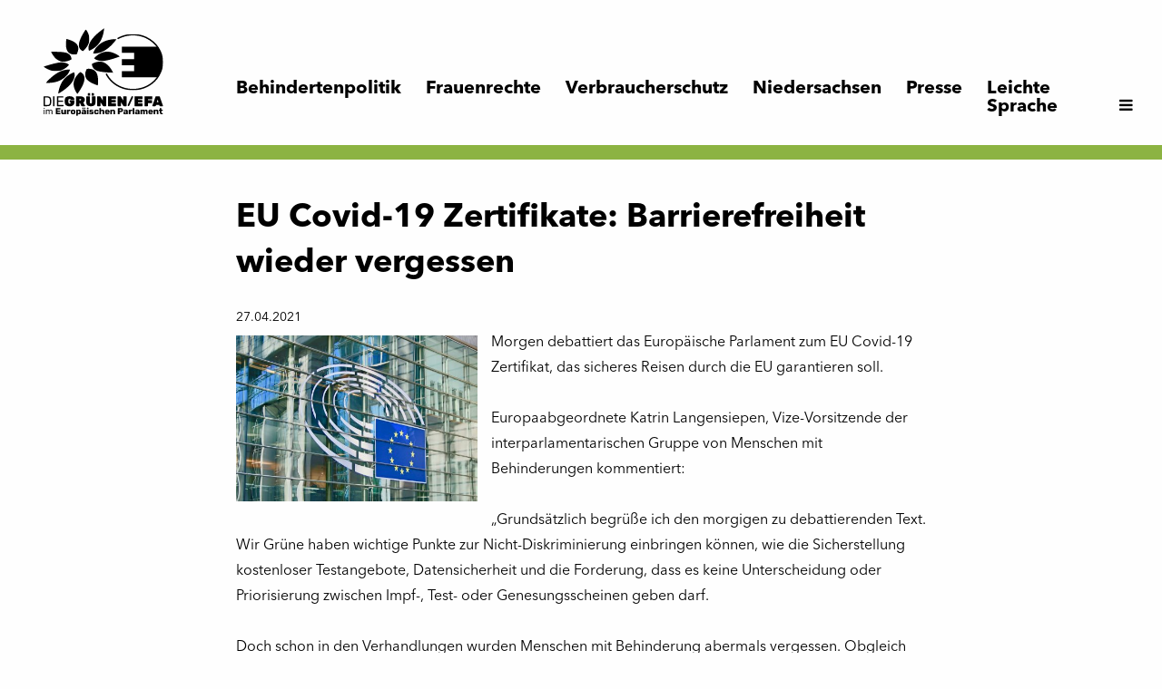

--- FILE ---
content_type: text/html; charset=UTF-8
request_url: https://www.katrin-langensiepen.eu/de/article/164.eu-covid-19-zertifikate-barrierefreiheit-wieder-vergessen.html
body_size: 4641
content:
<!DOCTYPE html>
<html lang="de" dir="ltr" class="PUB">
<head>
<title>EU Covid-19 Zertifikate: Barrierefreiheit wieder vergessen (Katrin Langensiepen, MdEP)</title>
<meta charset="utf-8">
<meta name="generator" content="KONTEXT-CMS 3.9.11 (c) WARENFORM [www.warenform.net] 03/2020 | Realisation: Felix Langhammer, Axel Gebauer">
<link rel="dns-prefetch" href="https://cdn.warenform.de">
<link rel="preconnect" href="https://cdn.warenform.de">
<link rel="dns-prefetch" href="https://stats.warenform.de">
<link rel="preconnect" href="https://stats.warenform.de">
	<meta name="Robots" content="index, follow, all">
	<meta name="keywords" content="">
	<meta name="description" content="">
	<meta name="author" content="">

	<meta property="og:url" content="https://www.katrin-langensiepen.eu/de/article/164.eu-covid-19-zertifikate-barrierefreiheit-wieder-vergessen.html" />
	<meta property="og:type" content="article" />
	<meta property="og:title" content="EU Covid-19 Zertifikate: Barrierefreiheit wieder vergessen - Katrin Langensiepen -" />
			<meta property="og:description" content="Bei der Ausstellung der Zertifikate möchte ich die Mitgliedstaaten deshalb ausdrücklich an ihre Verpflichtung erinnern, dass sie die Zertifikate barrierefrei ausgestalten. Darin enthaltene Information müssen für Menschen mit Behinderungen lesbar sein, in allen Formaten, sowohl in der Papier- als in der Digitalversion." />
							<meta property="og:image" content="https://www.katrin-langensiepen.eu/kontext/controllers/image.php/o/73" />
				<link rel="canonical" href="https://www.katrin-langensiepen.eu/de/article/164.eu-covid-19-zertifikate-barrierefreiheit-wieder-vergessen.html" />
<meta name="viewport" content="width=device-width, initial-scale=1.0">
<link rel="stylesheet" href="https://cdn.warenform.de/css/reset-min/reset-min.css">
<link rel="stylesheet" href="/css/media-min.css">
<link rel="stylesheet" href="/css/tailwind.css?t=1710339966">
<link rel="stylesheet" href="/css/design.css?t=1762854541">
<link rel="apple-touch-icon" sizes="57x57" href="/favicon/apple-icon-57x57.png">
<link rel="apple-touch-icon" sizes="60x60" href="/favicon/apple-icon-60x60.png">
<link rel="apple-touch-icon" sizes="72x72" href="/favicon/apple-icon-72x72.png">
<link rel="apple-touch-icon" sizes="76x76" href="/favicon/apple-icon-76x76.png">
<link rel="apple-touch-icon" sizes="114x114" href="/favicon/apple-icon-114x114.png">
<link rel="apple-touch-icon" sizes="120x120" href="/favicon/apple-icon-120x120.png">
<link rel="apple-touch-icon" sizes="144x144" href="/favicon/apple-icon-144x144.png">
<link rel="apple-touch-icon" sizes="152x152" href="/favicon/apple-icon-152x152.png">
<link rel="apple-touch-icon" sizes="180x180" href="/favicon/apple-icon-180x180.png">
<link rel="icon" type="image/png" sizes="192x192"  href="/favicon/android-icon-192x192.png">
<link rel="icon" type="image/png" sizes="32x32" href="/favicon/favicon-32x32.png">
<link rel="icon" type="image/png" sizes="96x96" href="/favicon/favicon-96x96.png">
<link rel="icon" type="image/png" sizes="16x16" href="/favicon/favicon-16x16.png">
<link rel="mask-icon" href="/favicon/ms-icon-310x310.png" color="#000000">
<link rel="manifest" href="/favicon/manifest.json">
<meta name="msapplication-TileColor" content="#ffffff">
<meta name="msapplication-TileImage" content="/favicon/ms-icon-144x144.png">
<meta name="theme-color" content="#ffffff">
<link rel="icon" href="/favicon.ico">
<script src="/js/jquery/jquery-3.5.1.min.js"></script>
<script src="/kontext/js/embed.js"></script>
</head>
<body class="Article Topic-30 Article-164 Lang-de Dir-ltr" id="top">

<!--
<script>
window.onscroll = function(ev) {
	console.log(window.scrollY);
	if ((window.scrollY) >= 193) {
		document.getElementById('Header').classList.add('stick');
	} else {
		document.getElementById('Header').classList.remove('stick');
	}
}
</script>
<style>
@media only screen and (min-width: 48em) {
  .Head.stick {
    transform: translate3d(0, 1px, 0);
  }
}
@media only screen and (min-width: 48em) {
.Head.stick {
    position: fixed;
    transition: transform .25s .1s ease-in-out;
    z-index: 999;
  }
}
</style>
-->
<header class="Head lg:fixed left-0 top-0 w-full lg:flex lg:items-end bg-white z-50 lg:h-40" id="Header">
	<div class="EFA-Logo w-40 lg:w-60 p-4 xl:p-8 xl:pt-0 xl:pl-12"><a href="/"><img src="/images/DE_GreensEFA_RGB_4black.svg" alt="Greens/Efa" class="w-24 lg:w-44"></a></div>
	<!-- <div class="EFA-Logo w-40 lg:w-60 pb-4 xl:pb-8 xl:pl-12"><a href="/"><img src="/images/B90Gruene_RGB_sw_positiv.svg" alt="Greens/Efa" class="w-full h-auto"></a></div> -->
	<nav class="Navigation lg:p-4 xl:p-8 w-full">
		<input type="checkbox" id="NaviCheckbox">
		<label for="NaviCheckbox"></label>
		<div class="Navi w-full" id="Skip1" role="navigation">
			<div class="Navi-Main md:pr-12 md:flex md:justify-end items-end w-full">
				
									<ul class="Level_0">
<li><a href="/de/topic/2.behindertenpolitik.html"><span>Behindertenpolitik</span> </a><ul class="Level_1">
<li><a href="/de/topic/55.eu-roadtrip.html"><span>The Future Is Accessible</span> </a></li>
<li><a href="/de/topic/5.aussenpolitik.html"><span>Syrien</span> </a></li>
</ul>
</li>
<li><a href="/de/topic/56.frauenrechte.html"><span>Frauenrechte</span> </a></li>
<li><a href="/de/topic/57.verbraucherschutz.html"><span>Verbraucherschutz</span> </a></li>
<li><a href="/de/topic/23.niedersachsen-bremen.html"><span>Niedersachsen</span> </a></li>
<li><a href="/de/topic/11.presse.html"><span>Presse</span> </a></li>
<li><a href="/de/topic/24.leichte-sprache.html"><span>Leichte Sprache</span> </a><ul class="Level_1">
<li><a href="/de/topic/51.über-mich.html"><span>Über mich</span> </a></li>
<li><a href="/de/topic/53.für-ein-europa-das-zusammen-hält.html"><span>Für ein Europa, das zusammen-hält</span> </a></li>
<li><a href="/de/topic/54.internationales.html"><span>Internationales</span> </a></li>
<li><a href="/de/topic/58.presse.html"><span>Presse</span> </a></li>
</ul>
</li>
</ul>
							</div><!-- .Navi-Main -->
			<ul class="Mobile-Only">
									<li><a href="/de/topic/8.über-mich.html">Über mich</a></li>
								<!-- <li><a href="/de/topic/14.team.html">Team</a></li> -->
				<li><a href="/de/topic/26.termine.html">Termine</a></li>
				<li><a href="/de/topic/18.transparenz.html">Transparenz</a></li>
				<li><a href="/de/topic/19.kontakt.html">Kontakt</a></li>
				<li><a href="https://crm.katrin-langensiepen.eu/">Newsletter</a></li>
				<li><a href="/de/search/">Suche</a></li>
									<li class="Leichte-Sprache"><a href="/de/topic/24.leichte-sprache.html">Leichte Sprache</a></li>
								<li><a href="https://www.facebook.com/KLangensiepen/" target="_blank" class="Fa Fb"><span>Facebook</span></a></li>
				<li><a href="https://twitter.com/k_langensiepen" target="_blank" class="Fa Twitter"><span>Twitter</span></a></li>
				<li><a href="https://www.instagram.com/katrinlangensiepen/" target="_blank" class="Fa Insta"><span>Instagram</span></a></li>
			</ul>
		</div><!-- .Navi -->
		<div class="Metanavi Desktop-Only">
			<ul id="Meta">
									<li><a href="/de/topic/8.über-mich.html">Über mich</a></li>
								<!-- <li><a href="/de/topic/14.team.html">Team</a></li> -->
				<!-- <li class="Events"><a href="/de/topic/26.termine.html">Termine</a></li> -->
				<li class="Transparency"><a href="/de/topic/18.transparenz.html">Transparenz</a></li>
				<li class="Contact"><a href="/de/topic/19.kontakt.html">Kontakt</a></li>
				<li class="Newsletter"><a href="https://crm.katrin-langensiepen.eu/">Newsletter</a></li>
				<li><a href="/de/search/">Suche</a></li>
								<li class="Social flex">
					<a href="https://www.facebook.com/KLangensiepen/" target="_blank" class="Fa Fb w-1/3 text-center"><span>Facebook</span></a>
					<a href="https://twitter.com/k_langensiepen" target="_blank" class="Fa Twitter w-1/3 text-center"><span>Twitter</span></a>
					<a href="https://www.instagram.com/katrinlangensiepen/" target="_blank" class="Fa Insta w-1/3 text-center"><span>Instagram</span></a>
				</li>
			</ul>
			<a class="meta-navbar-toggler icon" href="#">
				<i class="fa fa-bars"></i>
			</a>
			<script>
			var meta_navbar_toggler = document.querySelector('.meta-navbar-toggler'),
			nav_container = document.querySelector('.Navigation');
			meta_navbar_toggler.onclick = function(e) {
				e.preventDefault();
				nav_container.classList.toggle('metanav-open');
			}
			</script>
		</div>
	</nav>
</header>
<main>
	<div class="Splash">
							</div><!-- .Splash -->
	<div class="Main">
		<div class="Wrapper">



<!-- 30 -->




<div class="Article">

<!-- Content -->
<h1>EU Covid-19 Zertifikate: Barrierefreiheit wieder vergessen</h1>

<!-- Date (opt.) -->
	<div class="Date">27.04.2021</div><!-- .Date -->


<div class="Content">


<div id="mediaItem73" class="MediaBox Image Left">
	<a class="mediaParent" href="/kontext/controllers/image.php/o/73" title="" rel="">
		<img src="/kontext/controllers/image.php/t/73" alt="">
	</a>
		</div><!-- .MediaBox.Image -->
<p>Morgen debattiert das Europ&auml;ische Parlament zum EU Covid-19 Zertifikat, das sicheres Reisen durch die EU garantieren soll.<br>
<br>
Europaabgeordnete Katrin Langensiepen, Vize-Vorsitzende der interparlamentarischen Gruppe von Menschen mit Behinderungen kommentiert:<br>
<br>
&bdquo;Grunds&auml;tzlich begr&uuml;&szlig;e ich den morgigen zu debattierenden Text. Wir Gr&uuml;ne haben wichtige Punkte zur Nicht-Diskriminierung einbringen k&ouml;nnen, wie die Sicherstellung kostenloser Testangebote, Datensicherheit und die Forderung, dass es keine Unterscheidung oder Priorisierung zwischen Impf-, Test- oder Genesungsscheinen geben darf.<br>
<br>
Doch schon in den Verhandlungen wurden Menschen mit Behinderung abermals vergessen. Obgleich die bestehenden Richtlinien von 2019 zu&nbsp;Barrierefreiheitsanforderungen f&uuml;r Produkte und Dienstleistungen horizontal anzuwenden ist, so hat sich gezeigt, dass die Mitgliedstaaten ihre Verpflichtungen gerne vergessen, wenn sie nicht explizit in jedem neuen Vorschlag benannt werden. Menschen mit Behinderungen wurden in dieser Pandemie disproportional diskriminiert &ndash; oft fehlte es in den Mitgliedstaaten an barrierefreien Zugang zu Pandemie-relevanten Information bis hin zu Gesundheitsleistungen. Das darf sich nicht fortf&uuml;hren. Auch ihre Reisefreiheit muss sichergestellt werden.<br>
<br>
Bei der Ausstellung der Zertifikate m&ouml;chte ich die Mitgliedstaaten deshalb ausdr&uuml;cklich an ihre Verpflichtung erinnern, dass sie die Zertifikate barrierefrei ausgestalten. Darin enthaltene Information m&uuml;ssen f&uuml;r Menschen mit Behinderungen lesbar sein, in allen Formaten, sowohl in der Papier- als in der Digitalversion.<br>
<br>
Im morgigen zu debattierenden Text ist dies leider nicht explizit benannt."<br>
&nbsp;</p>
<script src="/kontext/js/jquery/jquery.imageToggle.js"></script>

<!-- HTML (opt.) -->

<div class="Clear"></div>

</div><!-- .Content -->

<!-- Documents (opt.) -->

<!-- Persons (opt.) -->


	<div class="Additionalcontent">

	<!-- Social Media Buttons -->
<link rel="stylesheet" type="text/css" href="/css/shariff.min.css" media="screen">

<div class="shariff" data-url="https://www.katrin-langensiepen.eu/de/article/164.eu-covid-19-zertifikate-barrierefreiheit-wieder-vergessen.html"  data-orientation="horizontal" data-lang="de" data-services="[&quot;facebook&quot;,&quot;twitter&quot;]" data-referrer-track="?pk_campaign=SocialMedia"  ></div>
	<!-- Tags (opt.) -->
	
		<div class="Attach Tools pt-4 my-8">
	<ul class="pt-4">
		<li class="Print"><a href="?print=1" target="_blank" rel="nofollow"><span>Drucken</span></a></li>
				<li class="Top"><a href="#top"><span>Zum Seitenanfang</span></a></li>
	</ul>
	</div><!-- .Tools -->

	
	</div><!-- .Additionalcontent -->


</div><!-- .Article -->

					</div><!-- .Main -->
	</div><!-- .Wrapper -->
</main>
<footer class="Footer mt-20 md:py-4">
	<div class="Wrapper">
		<!--
		<form action="/de/topic/25.newsletter.html" method="post" class="flex flex-wrap pt-20 px-2 -mx-4" aria-label="Newsletter">
			<div class="w-full sm:w-1/2  md:w-1/3">
				<div class="flex flex-wrap">
					<div class="w-1/2 p-2"><p class="Input Text F_firstname"><label for="footer_firstname">Vorname*</label><input type="text" id="footer_firstname" name="firstname" value="" placeholder="Vorname*" required /></p></div>
					<div class="w-1/2 p-2"><p class="Input Text F_lastname"><label for="footer_lastname">Nachname</label><input type="text" id="footer_lastname" name="lastname" value="" placeholder="Nachname" /></p></div>
				</div>
			</div>
			<div class="w-full sm:w-1/2 md:w-1/3 p-2"><p class="Input Email F_email"><label for="footer_email">E-Mail*</label><input type="email" id="footer_email" name="email" value="" placeholder="E-Mail*" required /></p></div>
			<div class="w-full md:w-1/3 p-2">
				<p class="Input Submit F_subscribe"><input type="submit" name="subscribe" value="Newsletter abonnieren" /></p>
				<input type="hidden" name="action" value="submit">
				<input type="hidden" name="subscribe" value="Abonnieren">
			</div>
		</form>
		-->
		<ul class="mt-20 mb-4">
			<li><a href="/de/topic/18.transparenz.html">Transparenz</a></li>
			<li><a href="/de/topic/11.presse.html">Presse</a></li>
			<li><a href="/de/topic/19.kontakt.html">Kontakt</a></li>
									<li><a href="https://crm.katrin-langensiepen.eu/">Newsletter</a></li>
			<li><a href="/de/search/">Suche</a></li>
		</ul>
		<ul class="">
			<li><a href="/de/topic/20.impressum.html">Impressum</a></li>
			<li><a href="/de/topic/21.datenschutz.html">Datenschutz</a></li>
			<li><a href="/de/topic/22.bildrechte.html">Bildrechte</a></li>
		</ul>
		<div class="Clear"></div>
	</div><!-- .Wrapper -->
</footer>
<link rel="stylesheet" href="/css/print.min.css" media="print">
<link rel="stylesheet" href="/css/slick.min.css">
<link rel="stylesheet" href="/css/slick-theme.min.css">
<script src="/js/jquery/slick.min.js"></script>
<script src="/kontext/js/initMedia.js"></script>
	<!-- Matomo -->
	<script>
	var _paq = _paq || [];
	/* tracker methods like "setCustomDimension" should be called before "trackPageView" */
	_paq.push(['trackPageView']);
	_paq.push(['enableLinkTracking']);
	(function() {
	var u="https://stats.warenform.de/piwik_8/";
	_paq.push(['setTrackerUrl', u+'piwik.php']);
	_paq.push(['setSiteId', '12']);
	var d=document, g=d.createElement('script'), s=d.getElementsByTagName('script')[0];
	g.type='text/javascript'; g.async=true; g.defer=true; g.src=u+'piwik.js'; s.parentNode.insertBefore(g,s);
	})();
	</script>
	<!-- End Matomo Code -->

</body>
</html>

<!-- Delivered directly -->


--- FILE ---
content_type: text/css
request_url: https://www.katrin-langensiepen.eu/css/print.min.css
body_size: 689
content:
@import url(/css/design.css);

body#PUB {
	background: #fdfdfd;
	font-size: 100% !important;
	margin: 0;
	padding: 0;
}
#PUB .Header-Print {
	border-bottom: 1px solid #000;
	color: #999;
	display: block !important;
	margin-bottom: 10px;
	padding: 10px;
}
#PUB .Main {
	background: #fff !important;
	float: none !important;
	padding: 0 !important;
	width: 100% !important;
}

#PUB .Wrapper .Container {
	background: none;
	margin: 0;
}

#PUB .Head,
#PUB .Jumplabels,
#PUB .Carousel,
#PUB .Navi,
#PUB .Metanavi,
#PUB .Specials,
#PUB .Footer,
#PUB .Paging,
#PUB .Tools,
#PUB .Tags,
#PUB .Additionalcontent {
	display: none !important;
}

#PUB .Wrapper {
	font-size: 100% !important;
	margin: 0 auto;
}
.Print-Page,
.Show-Images {
	display: none;
}
.Head {
	margin: 0 auto 3rem auto;
	text-align: center;
}
.Head img {
	height: 50px;
}
.Date {
	font-size: 0.9rem;
	margin: -1.5rem 0 1.5rem 0;
	/* text-align: center; */
}
.Author {
	margin-bottom: 1.5rem;
	/* text-align: center; */
}
#PUB h1 {
	font-size: 3rem;
	line-height: 140%;
	margin-bottom: 2rem;
	/* text-align: center; */
}
#PUB h2 {
	font-size: 2rem;
	line-height: 140%;
	margin-bottom: 2rem;
	margin-top: -1rem;
	/* text-align: center; */
}
#PUB .Content h3 {
	font-size: 1.2rem;
	line-height: 140%;
	margin-bottom: 1.5rem;
	/* text-align: center; */
}
#PUB .Content {
	border-top: 2px solid #ccc;
	line-height: 150%;
	margin-top: 1rem;
	padding-top: 3rem;
}
#PUB .Content p {
	margin-bottom: 1rem;
}
#PUB .Content img {
	max-width: 610px;
}
#PUB .Content .Image {
	clear: both;
	float: left;
	font-size: 0.9rem;
	line-height: 130%;
	margin: 1rem;
	margin-left: 0;
	text-align: center;
	width: 610px;
	max-width: 50%;
}
#PUB .Content .Image img {
	margin-top: -10px;
	max-width: 100%;
}
#PUB .Content .Image div.Title,
#PUB .Content .Image div.Copyright {
	margin-top: 1rem;
}
#PUB .Content .Image.Right {
	float: right;
	margin-left: 1rem;
}
#PUB .Content .Image.Left,
#PUB .Content .Image.Right,
#PUB .Content .Image.Left img,
#PUB .Content .Image.Right img {
	width: 250px;
}
#PUB a {
	color: #555;
}
#PUB .Listing a {
	text-decoration: none;
}


--- FILE ---
content_type: image/svg+xml
request_url: https://www.katrin-langensiepen.eu/images/DE_GreensEFA_RGB_4black.svg
body_size: 21978
content:
<?xml version="1.0" encoding="UTF-8"?>
<svg width="359px" height="264px" viewBox="0 0 359 264" version="1.1" xmlns="http://www.w3.org/2000/svg" xmlns:xlink="http://www.w3.org/1999/xlink">
    <title>DE_GreensEFA_RGB_4black</title>
    <defs>
        <polygon id="path-1" points="0 0 30.773 0 30.773 18.991 0 18.991"></polygon>
        <polygon id="path-3" points="0 0 137.542983 0 137.542983 125.957159 0 125.957159"></polygon>
        <polygon id="path-5" points="0 0 233.95799 0 233.95799 169.446505 0 169.446505"></polygon>
    </defs>
    <g id="DE_GreensEFA_RGB_4black" stroke="none" stroke-width="1" fill="none" fill-rule="evenodd">
        <path d="M0.816,258.801 C0.701,258.686 0.644,258.541 0.644,258.364 L0.644,245.822 C0.644,245.645 0.701,245.5 0.816,245.385 C0.931,245.27 1.076,245.214 1.253,245.214 L2.417,245.214 C2.593,245.214 2.739,245.27 2.853,245.385 C2.968,245.5 3.025,245.645 3.025,245.822 L3.025,258.364 C3.025,258.541 2.968,258.686 2.853,258.801 C2.739,258.916 2.593,258.972 2.417,258.972 L1.253,258.972 C1.076,258.972 0.931,258.916 0.816,258.801 Z M0.604,242.448 C0.49,242.334 0.433,242.188 0.433,242.011 L0.433,240.635 C0.433,240.46 0.49,240.309 0.604,240.186 C0.719,240.062 0.865,240.001 1.041,240.001 L2.602,240.001 C2.778,240.001 2.928,240.062 3.052,240.186 C3.175,240.309 3.237,240.46 3.237,240.635 L3.237,242.011 C3.237,242.188 3.175,242.334 3.052,242.448 C2.928,242.563 2.778,242.62 2.602,242.62 L1.041,242.62 C0.865,242.62 0.719,242.563 0.604,242.448 L0.604,242.448 Z" id="Fill-1" fill="#000000"></path>
        <path d="M6.981,258.801 C6.866,258.686 6.809,258.541 6.809,258.364 L6.809,245.822 C6.809,245.645 6.866,245.5 6.981,245.385 C7.096,245.27 7.241,245.214 7.418,245.214 L8.529,245.214 C8.705,245.214 8.847,245.27 8.953,245.385 C9.058,245.5 9.111,245.645 9.111,245.822 L9.111,246.721 C10.064,245.54 11.351,244.949 12.975,244.949 C14.914,244.949 16.29,245.76 17.102,247.383 C17.525,246.642 18.129,246.051 18.915,245.61 C19.699,245.17 20.577,244.949 21.547,244.949 C22.994,244.949 24.176,245.443 25.093,246.43 C26.01,247.419 26.469,248.847 26.469,250.717 L26.469,258.364 C26.469,258.541 26.412,258.686 26.297,258.801 C26.182,258.916 26.037,258.972 25.86,258.972 L24.723,258.972 C24.546,258.972 24.4,258.916 24.286,258.801 C24.171,258.686 24.114,258.541 24.114,258.364 L24.114,250.955 C24.114,249.544 23.823,248.534 23.241,247.926 C22.659,247.317 21.891,247.012 20.939,247.012 C20.092,247.012 19.364,247.326 18.756,247.952 C18.147,248.578 17.843,249.579 17.843,250.955 L17.843,258.364 C17.843,258.541 17.786,258.686 17.671,258.801 C17.556,258.916 17.411,258.972 17.234,258.972 L16.07,258.972 C15.893,258.972 15.748,258.916 15.634,258.801 C15.518,258.686 15.461,258.541 15.461,258.364 L15.461,250.955 C15.461,249.561 15.157,248.556 14.549,247.938 C13.94,247.321 13.186,247.012 12.287,247.012 C11.44,247.012 10.712,247.321 10.103,247.938 C9.495,248.556 9.19,249.552 9.19,250.928 L9.19,258.364 C9.19,258.541 9.133,258.686 9.018,258.801 C8.904,258.916 8.758,258.972 8.582,258.972 L7.418,258.972 C7.241,258.972 7.096,258.916 6.981,258.801" id="Fill-2" fill="#000000"></path>
        <path d="M36.774,258.774 C36.642,258.641 36.576,258.487 36.576,258.311 L36.576,241.138 C36.576,240.944 36.638,240.781 36.761,240.649 C36.885,240.516 37.043,240.45 37.238,240.45 L49.726,240.45 C49.921,240.45 50.084,240.516 50.216,240.649 C50.349,240.781 50.415,240.944 50.415,241.138 L50.415,243.758 C50.415,243.952 50.349,244.111 50.216,244.234 C50.084,244.358 49.921,244.42 49.726,244.42 L41.365,244.42 L41.365,247.78 L49.145,247.78 C49.338,247.78 49.502,247.846 49.634,247.978 C49.766,248.11 49.832,248.274 49.832,248.467 L49.832,250.876 C49.832,251.07 49.766,251.233 49.634,251.365 C49.502,251.498 49.338,251.563 49.145,251.563 L41.365,251.563 L41.365,255.004 L49.938,255.004 C50.132,255.004 50.295,255.069 50.428,255.202 C50.56,255.334 50.626,255.498 50.626,255.691 L50.626,258.311 C50.626,258.506 50.56,258.664 50.428,258.787 C50.295,258.911 50.132,258.972 49.938,258.972 L37.238,258.972 C37.061,258.972 36.907,258.906 36.774,258.774" id="Fill-3" fill="#000000"></path>
        <path d="M54.331,257.676 C53.378,256.635 52.902,255.162 52.902,253.257 L52.902,245.875 C52.902,245.68 52.968,245.522 53.1,245.398 C53.233,245.275 53.387,245.214 53.564,245.214 L57.083,245.214 C57.277,245.214 57.44,245.275 57.572,245.398 C57.704,245.522 57.771,245.68 57.771,245.875 L57.771,253.098 C57.771,254.739 58.503,255.559 59.967,255.559 C60.672,255.559 61.224,255.343 61.621,254.911 C62.018,254.479 62.216,253.875 62.216,253.098 L62.216,245.875 C62.216,245.68 62.282,245.522 62.415,245.398 C62.547,245.275 62.71,245.214 62.904,245.214 L66.397,245.214 C66.591,245.214 66.749,245.275 66.873,245.398 C66.996,245.522 67.058,245.68 67.058,245.875 L67.058,258.311 C67.058,258.487 66.996,258.641 66.873,258.774 C66.749,258.906 66.591,258.972 66.397,258.972 L63.169,258.972 C62.974,258.972 62.811,258.911 62.679,258.787 C62.547,258.664 62.481,258.506 62.481,258.311 L62.481,257.305 C61.563,258.593 60.099,259.237 58.088,259.237 C56.536,259.237 55.284,258.717 54.331,257.676" id="Fill-4" fill="#000000"></path>
        <path d="M70.087,258.774 C69.955,258.641 69.889,258.487 69.889,258.311 L69.889,245.901 C69.889,245.707 69.951,245.544 70.074,245.412 C70.197,245.279 70.356,245.214 70.551,245.214 L73.779,245.214 C73.973,245.214 74.136,245.279 74.268,245.412 C74.4,245.544 74.467,245.707 74.467,245.901 L74.467,246.907 C74.96,246.36 75.538,245.941 76.2,245.65 C76.861,245.359 77.598,245.214 78.409,245.214 L79.6,245.214 C79.794,245.214 79.953,245.275 80.076,245.398 C80.199,245.522 80.261,245.68 80.261,245.875 L80.261,248.759 C80.261,248.935 80.199,249.09 80.076,249.221 C79.953,249.354 79.794,249.421 79.6,249.421 L76.927,249.421 C76.222,249.421 75.679,249.615 75.3,250.003 C74.92,250.39 74.731,250.937 74.731,251.643 L74.731,258.311 C74.731,258.506 74.665,258.664 74.533,258.787 C74.4,258.911 74.237,258.972 74.043,258.972 L70.551,258.972 C70.374,258.972 70.22,258.906 70.087,258.774" id="Fill-5" fill="#000000"></path>
        <g id="Group-9" transform="translate(81.32, 244.949)">
            <mask id="mask-2" fill="white">
                <use xlink:href="#path-1"></use>
            </mask>
            <g id="Clip-7"></g>
            <path d="M8.705,10.279 C9.058,9.829 9.261,9.138 9.314,8.202 C9.331,8.026 9.341,7.673 9.341,7.143 C9.341,6.614 9.331,6.262 9.314,6.085 C9.261,5.168 9.058,4.48 8.705,4.021 C8.352,3.563 7.814,3.334 7.091,3.334 C6.368,3.334 5.83,3.563 5.477,4.021 C5.124,4.48 4.922,5.168 4.868,6.085 L4.842,7.143 L4.868,8.202 C4.922,9.138 5.124,9.829 5.477,10.279 C5.83,10.729 6.368,10.954 7.091,10.954 C7.814,10.954 8.352,10.729 8.705,10.279 Z M1.971,12.74 C0.781,11.708 0.132,10.239 0.027,8.335 C0.008,8.105 0,7.709 0,7.143 C0,6.579 0.008,6.183 0.027,5.953 C0.132,4.084 0.798,2.624 2.024,1.574 C3.25,0.524 4.939,0 7.091,0 C9.243,0 10.932,0.524 12.158,1.574 C13.384,2.624 14.05,4.084 14.156,5.953 C14.191,6.412 14.209,6.809 14.209,7.143 C14.209,7.479 14.191,7.876 14.156,8.335 C14.05,10.239 13.402,11.708 12.211,12.74 C11.021,13.772 9.314,14.288 7.091,14.288 C4.868,14.288 3.162,13.772 1.971,12.74 L1.971,12.74 Z" id="Fill-6" fill="#000000" mask="url(#mask-2)"></path>
            <path d="M25.309,9.909 C25.653,9.441 25.852,8.793 25.905,7.964 C25.922,7.788 25.931,7.515 25.931,7.143 C25.931,6.773 25.922,6.5 25.905,6.323 C25.852,5.495 25.653,4.847 25.309,4.379 C24.965,3.911 24.396,3.678 23.603,3.678 C22.844,3.678 22.28,3.92 21.909,4.405 C21.539,4.891 21.336,5.503 21.301,6.244 C21.283,6.474 21.274,6.809 21.274,7.25 C21.274,7.673 21.283,8 21.301,8.228 C21.336,8.917 21.543,9.485 21.923,9.935 C22.302,10.385 22.862,10.61 23.603,10.61 C24.396,10.61 24.965,10.377 25.309,9.909 Z M16.736,18.865 C16.604,18.742 16.538,18.583 16.538,18.39 L16.538,0.926 C16.538,0.731 16.604,0.573 16.736,0.449 C16.868,0.326 17.032,0.265 17.226,0.265 L20.374,0.265 C20.569,0.265 20.727,0.326 20.851,0.449 C20.974,0.573 21.036,0.731 21.036,0.926 L21.036,1.878 C21.989,0.626 23.355,0 25.137,0 C26.848,0 28.194,0.533 29.173,1.601 C30.152,2.668 30.676,4.189 30.747,6.165 C30.764,6.394 30.773,6.721 30.773,7.143 C30.773,7.567 30.764,7.902 30.747,8.149 C30.676,10.055 30.147,11.554 29.159,12.647 C28.171,13.741 26.831,14.288 25.137,14.288 C23.426,14.288 22.147,13.706 21.301,12.542 L21.301,18.39 C21.301,18.583 21.239,18.742 21.115,18.865 C20.992,18.989 20.833,19.051 20.639,19.051 L17.226,19.051 C17.032,19.051 16.868,18.989 16.736,18.865 L16.736,18.865 Z" id="Fill-8" fill="#000000" mask="url(#mask-2)"></path>
        </g>
        <path d="M121.817,242.779 C121.702,242.673 121.645,242.532 121.645,242.355 L121.645,239.815 C121.645,239.639 121.702,239.494 121.817,239.379 C121.931,239.264 122.077,239.207 122.253,239.207 L124.767,239.207 C124.943,239.207 125.089,239.264 125.204,239.379 C125.318,239.494 125.375,239.639 125.375,239.815 L125.375,242.355 C125.375,242.532 125.318,242.673 125.204,242.779 C125.089,242.884 124.943,242.937 124.767,242.937 L122.253,242.937 C122.077,242.937 121.931,242.884 121.817,242.779 Z M121.817,255.347 C122.302,254.836 122.544,254.095 122.544,253.125 L122.544,252.807 L120.348,253.177 C118.867,253.46 118.125,253.989 118.125,254.765 C118.125,255.172 118.297,255.498 118.642,255.744 C118.985,255.992 119.413,256.115 119.925,256.115 C120.701,256.115 121.331,255.859 121.817,255.347 Z M116.247,242.779 C116.141,242.673 116.088,242.532 116.088,242.355 L116.088,239.815 C116.088,239.639 116.141,239.494 116.247,239.379 C116.353,239.264 116.494,239.207 116.67,239.207 L119.21,239.207 C119.387,239.207 119.532,239.264 119.647,239.379 C119.762,239.494 119.819,239.639 119.819,239.815 L119.819,242.355 C119.819,242.532 119.762,242.673 119.647,242.779 C119.532,242.884 119.387,242.937 119.21,242.937 L116.67,242.937 C116.494,242.937 116.353,242.884 116.247,242.779 Z M116.048,258.695 C115.281,258.333 114.681,257.835 114.249,257.2 C113.817,256.564 113.601,255.868 113.601,255.109 C113.601,253.91 114.099,252.935 115.096,252.185 C116.092,251.436 117.464,250.92 119.21,250.637 L122.492,250.134 L122.492,249.817 C122.492,249.165 122.359,248.688 122.095,248.388 C121.83,248.089 121.38,247.938 120.745,247.938 C120.392,247.938 120.097,248.001 119.859,248.124 C119.621,248.248 119.351,248.432 119.052,248.679 C118.822,248.874 118.619,249.014 118.443,249.103 C118.372,249.226 118.284,249.288 118.179,249.288 L115.109,249.288 C114.933,249.288 114.787,249.231 114.672,249.116 C114.558,249.002 114.509,248.865 114.527,248.706 C114.544,248.229 114.783,247.696 115.242,247.105 C115.7,246.514 116.396,246.007 117.332,245.584 C118.267,245.16 119.422,244.949 120.798,244.949 C122.985,244.949 124.608,245.429 125.666,246.39 C126.725,247.352 127.254,248.653 127.254,250.294 L127.254,258.311 C127.254,258.487 127.192,258.641 127.069,258.774 C126.945,258.906 126.787,258.972 126.593,258.972 L123.338,258.972 C123.162,258.972 123.007,258.906 122.875,258.774 C122.743,258.641 122.677,258.487 122.677,258.311 L122.677,257.385 C122.289,257.931 121.75,258.377 121.062,258.721 C120.374,259.065 119.555,259.237 118.602,259.237 C117.666,259.237 116.816,259.056 116.048,258.695 L116.048,258.695 Z" id="Fill-10" fill="#000000"></path>
        <path d="M130.151,258.774 C130.019,258.641 129.953,258.487 129.953,258.311 L129.953,245.875 C129.953,245.68 130.019,245.522 130.151,245.398 C130.284,245.275 130.438,245.214 130.615,245.214 L133.922,245.214 C134.116,245.214 134.279,245.275 134.412,245.398 C134.544,245.522 134.61,245.68 134.61,245.875 L134.61,258.311 C134.61,258.506 134.544,258.664 134.412,258.787 C134.279,258.911 134.116,258.972 133.922,258.972 L130.615,258.972 C130.438,258.972 130.284,258.906 130.151,258.774 Z M130.138,243.11 C130.015,242.977 129.953,242.814 129.953,242.62 L129.953,240.159 C129.953,239.966 130.019,239.802 130.151,239.67 C130.284,239.538 130.438,239.471 130.615,239.471 L133.922,239.471 C134.116,239.471 134.279,239.538 134.412,239.67 C134.544,239.802 134.61,239.966 134.61,240.159 L134.61,242.62 C134.61,242.814 134.544,242.977 134.412,243.11 C134.279,243.242 134.116,243.308 133.922,243.308 L130.615,243.308 C130.42,243.308 130.261,243.242 130.138,243.11 L130.138,243.11 Z" id="Fill-11" fill="#000000"></path>
        <path d="M139.584,258.629 C138.614,258.222 137.895,257.738 137.428,257.174 C136.96,256.609 136.727,256.097 136.727,255.638 C136.727,255.463 136.793,255.317 136.925,255.202 C137.058,255.088 137.203,255.03 137.362,255.03 L140.563,255.03 C140.669,255.03 140.757,255.065 140.828,255.135 C141.128,255.33 141.295,255.444 141.331,255.479 C141.666,255.727 141.979,255.917 142.27,256.049 C142.561,256.18 142.91,256.247 143.315,256.247 C143.791,256.247 144.184,256.154 144.493,255.969 C144.801,255.784 144.956,255.524 144.956,255.188 C144.956,254.907 144.872,254.677 144.705,254.501 C144.537,254.325 144.219,254.152 143.752,253.985 C143.285,253.817 142.575,253.645 141.622,253.468 C138.57,252.851 137.044,251.44 137.044,249.235 C137.044,248.512 137.278,247.819 137.746,247.158 C138.213,246.497 138.901,245.964 139.81,245.557 C140.718,245.151 141.807,244.949 143.077,244.949 C144.365,244.949 145.48,245.147 146.424,245.544 C147.368,245.941 148.087,246.417 148.581,246.972 C149.075,247.528 149.322,248.036 149.322,248.494 C149.322,248.653 149.264,248.795 149.15,248.918 C149.035,249.041 148.898,249.103 148.74,249.103 L145.829,249.103 C145.67,249.103 145.547,249.068 145.458,248.997 C145.247,248.891 145.035,248.759 144.824,248.6 C144.506,248.388 144.228,248.225 143.99,248.11 C143.752,247.996 143.448,247.938 143.077,247.938 C142.636,247.938 142.292,248.036 142.045,248.229 C141.798,248.424 141.675,248.671 141.675,248.97 C141.675,249.235 141.75,249.451 141.9,249.619 C142.049,249.787 142.358,249.95 142.826,250.108 C143.293,250.267 144.003,250.435 144.956,250.611 C146.685,250.911 147.941,251.444 148.727,252.212 C149.511,252.979 149.904,253.875 149.904,254.897 C149.904,256.22 149.317,257.275 148.144,258.059 C146.971,258.844 145.326,259.237 143.209,259.237 C141.763,259.237 140.555,259.034 139.584,258.629" id="Fill-12" fill="#000000"></path>
        <path d="M153.515,257.636 C152.271,256.569 151.605,255.083 151.517,253.177 L151.491,252.119 L151.517,251.034 C151.587,249.13 152.249,247.638 153.502,246.562 C154.754,245.487 156.386,244.949 158.397,244.949 C159.932,244.949 161.219,245.222 162.26,245.769 C163.301,246.316 164.077,246.965 164.588,247.714 C165.1,248.464 165.373,249.147 165.409,249.764 C165.426,249.959 165.365,250.122 165.224,250.254 C165.082,250.386 164.914,250.452 164.721,250.452 L161.175,250.452 C160.981,250.452 160.831,250.409 160.726,250.32 C160.62,250.232 160.522,250.091 160.434,249.896 C160.24,249.403 159.989,249.041 159.68,248.812 C159.372,248.583 158.979,248.467 158.503,248.467 C157.144,248.467 156.439,249.368 156.386,251.167 L156.359,252.173 L156.386,253.046 C156.403,253.963 156.588,254.637 156.941,255.069 C157.294,255.502 157.815,255.717 158.503,255.717 C159.014,255.717 159.415,255.608 159.706,255.387 C159.997,255.167 160.24,254.801 160.434,254.289 C160.522,254.095 160.62,253.954 160.726,253.866 C160.831,253.777 160.981,253.733 161.175,253.733 L164.721,253.733 C164.897,253.733 165.056,253.796 165.197,253.919 C165.338,254.042 165.409,254.192 165.409,254.368 C165.409,254.916 165.166,255.572 164.681,256.34 C164.196,257.107 163.424,257.782 162.366,258.364 C161.308,258.946 159.984,259.237 158.397,259.237 C156.386,259.237 154.759,258.704 153.515,257.636" id="Fill-13" fill="#000000"></path>
        <path d="M167.697,258.787 C167.565,258.664 167.499,258.506 167.499,258.311 L167.499,240.847 C167.499,240.653 167.565,240.495 167.697,240.371 C167.83,240.248 167.993,240.186 168.187,240.186 L171.759,240.186 C171.953,240.186 172.116,240.248 172.248,240.371 C172.381,240.495 172.447,240.653 172.447,240.847 L172.447,246.748 C173.47,245.549 174.855,244.949 176.601,244.949 C177.606,244.949 178.515,245.178 179.327,245.636 C180.138,246.095 180.773,246.774 181.232,247.674 C181.689,248.574 181.92,249.659 181.92,250.928 L181.92,258.311 C181.92,258.506 181.853,258.664 181.721,258.787 C181.59,258.911 181.426,258.972 181.232,258.972 L177.633,258.972 C177.456,258.972 177.302,258.906 177.17,258.774 C177.038,258.641 176.972,258.487 176.972,258.311 L176.972,251.088 C176.972,250.311 176.777,249.708 176.39,249.275 C176.001,248.842 175.446,248.627 174.723,248.627 C174.017,248.627 173.461,248.842 173.056,249.275 C172.649,249.708 172.447,250.311 172.447,251.088 L172.447,258.311 C172.447,258.506 172.381,258.664 172.248,258.787 C172.116,258.911 171.953,258.972 171.759,258.972 L168.187,258.972 C167.993,258.972 167.83,258.911 167.697,258.787" id="Fill-14" fill="#000000"></path>
        <path d="M193.165,250.664 L193.165,250.611 C193.165,249.764 192.979,249.107 192.609,248.639 C192.239,248.173 191.719,247.938 191.049,247.938 C190.378,247.938 189.861,248.173 189.5,248.639 C189.139,249.107 188.958,249.764 188.958,250.611 L188.958,250.664 L193.165,250.664 Z M185.994,257.504 C184.76,256.348 184.125,254.669 184.09,252.464 L184.09,251.643 C184.159,249.544 184.812,247.903 186.048,246.721 C187.282,245.54 188.949,244.949 191.049,244.949 C192.565,244.949 193.849,245.253 194.898,245.861 C195.947,246.47 196.732,247.308 197.253,248.375 C197.773,249.443 198.034,250.655 198.034,252.013 L198.034,252.675 C198.034,252.869 197.968,253.032 197.835,253.165 C197.703,253.297 197.54,253.363 197.346,253.363 L188.958,253.363 L188.958,253.521 C188.976,254.315 189.16,254.955 189.514,255.44 C189.866,255.926 190.369,256.168 191.021,256.168 C191.445,256.168 191.785,256.084 192.041,255.917 C192.296,255.749 192.539,255.533 192.768,255.268 C192.927,255.092 193.055,254.981 193.152,254.937 C193.249,254.893 193.403,254.871 193.615,254.871 L197.081,254.871 C197.24,254.871 197.376,254.92 197.491,255.016 C197.605,255.114 197.663,255.233 197.663,255.374 C197.663,255.833 197.403,256.371 196.883,256.988 C196.362,257.605 195.603,258.135 194.607,258.576 C193.61,259.016 192.433,259.237 191.075,259.237 C188.923,259.237 187.229,258.66 185.994,257.504 L185.994,257.504 Z" id="Fill-15" fill="#000000"></path>
        <path d="M200.429,258.774 C200.296,258.641 200.229,258.487 200.229,258.311 L200.229,245.875 C200.229,245.68 200.296,245.522 200.429,245.398 C200.56,245.275 200.715,245.214 200.892,245.214 L204.145,245.214 C204.34,245.214 204.499,245.275 204.622,245.398 C204.745,245.522 204.808,245.68 204.808,245.875 L204.808,246.881 C205.284,246.298 205.896,245.831 206.646,245.478 C207.396,245.125 208.256,244.949 209.227,244.949 C210.231,244.949 211.127,245.178 211.912,245.636 C212.696,246.095 213.314,246.774 213.765,247.674 C214.214,248.574 214.438,249.659 214.438,250.928 L214.438,258.311 C214.438,258.487 214.377,258.641 214.254,258.774 C214.13,258.906 213.972,258.972 213.777,258.972 L210.258,258.972 C210.063,258.972 209.901,258.911 209.768,258.787 C209.637,258.664 209.57,258.506 209.57,258.311 L209.57,251.088 C209.57,250.294 209.381,249.685 209.001,249.261 C208.622,248.839 208.07,248.627 207.348,248.627 C206.642,248.627 206.086,248.842 205.681,249.275 C205.274,249.708 205.072,250.311 205.072,251.088 L205.072,258.311 C205.072,258.487 205.01,258.641 204.887,258.774 C204.764,258.906 204.604,258.972 204.41,258.972 L200.892,258.972 C200.715,258.972 200.56,258.906 200.429,258.774" id="Fill-16" fill="#000000"></path>
        <path d="M230.816,248.812 C231.54,248.812 232.108,248.623 232.523,248.243 C232.937,247.864 233.145,247.303 233.145,246.562 C233.145,245.875 232.955,245.319 232.576,244.895 C232.196,244.472 231.61,244.26 230.816,244.26 L227.853,244.26 L227.853,248.812 L230.816,248.812 Z M222.998,258.774 C222.865,258.641 222.799,258.487 222.799,258.311 L222.799,241.138 C222.799,240.944 222.861,240.781 222.984,240.649 C223.107,240.516 223.267,240.45 223.461,240.45 L230.949,240.45 C233.242,240.45 235.041,240.97 236.347,242.011 C237.652,243.052 238.305,244.578 238.305,246.59 C238.305,248.6 237.652,250.104 236.347,251.1 C235.041,252.097 233.242,252.595 230.949,252.595 L227.933,252.595 L227.933,258.311 C227.933,258.487 227.87,258.641 227.747,258.774 C227.624,258.906 227.465,258.972 227.271,258.972 L223.461,258.972 C223.284,258.972 223.13,258.906 222.998,258.774 L222.998,258.774 Z" id="Fill-17" fill="#000000"></path>
        <path d="M247.341,255.347 C247.826,254.836 248.068,254.095 248.068,253.125 L248.068,252.807 L245.873,253.177 C244.391,253.46 243.65,253.989 243.65,254.765 C243.65,255.172 243.822,255.498 244.166,255.744 C244.51,255.992 244.937,256.115 245.449,256.115 C246.226,256.115 246.855,255.859 247.341,255.347 Z M241.573,258.695 C240.806,258.333 240.206,257.835 239.773,257.2 C239.341,256.564 239.125,255.868 239.125,255.109 C239.125,253.91 239.624,252.935 240.62,252.185 C241.617,251.436 242.988,250.92 244.735,250.637 L248.016,250.134 L248.016,249.817 C248.016,249.165 247.884,248.688 247.619,248.388 C247.354,248.089 246.904,247.938 246.269,247.938 C245.916,247.938 245.621,248.001 245.383,248.124 C245.144,248.248 244.876,248.432 244.576,248.679 C244.347,248.874 244.143,249.014 243.968,249.103 C243.896,249.226 243.809,249.288 243.703,249.288 L240.634,249.288 C240.457,249.288 240.311,249.231 240.197,249.116 C240.082,249.002 240.033,248.865 240.052,248.706 C240.068,248.229 240.307,247.696 240.766,247.105 C241.225,246.514 241.921,246.007 242.856,245.584 C243.791,245.16 244.946,244.949 246.322,244.949 C248.51,244.949 250.133,245.429 251.191,246.39 C252.25,247.352 252.778,248.653 252.778,250.294 L252.778,258.311 C252.778,258.487 252.717,258.641 252.594,258.774 C252.47,258.906 252.311,258.972 252.117,258.972 L248.862,258.972 C248.686,258.972 248.532,258.906 248.399,258.774 C248.268,258.641 248.201,258.487 248.201,258.311 L248.201,257.385 C247.812,257.931 247.275,258.377 246.587,258.721 C245.899,259.065 245.079,259.237 244.126,259.237 C243.191,259.237 242.34,259.056 241.573,258.695 L241.573,258.695 Z" id="Fill-18" fill="#000000"></path>
        <path d="M255.676,258.774 C255.543,258.641 255.477,258.487 255.477,258.311 L255.477,245.901 C255.477,245.707 255.538,245.544 255.662,245.412 C255.785,245.279 255.944,245.214 256.139,245.214 L259.366,245.214 C259.56,245.214 259.724,245.279 259.856,245.412 C259.988,245.544 260.055,245.707 260.055,245.901 L260.055,246.907 C260.548,246.36 261.126,245.941 261.788,245.65 C262.449,245.359 263.185,245.214 263.997,245.214 L265.187,245.214 C265.382,245.214 265.54,245.275 265.664,245.398 C265.787,245.522 265.85,245.68 265.85,245.875 L265.85,248.759 C265.85,248.935 265.787,249.09 265.664,249.221 C265.54,249.354 265.382,249.421 265.187,249.421 L262.516,249.421 C261.81,249.421 261.268,249.615 260.888,250.003 C260.509,250.39 260.319,250.937 260.319,251.643 L260.319,258.311 C260.319,258.506 260.253,258.664 260.121,258.787 C259.988,258.911 259.825,258.972 259.631,258.972 L256.139,258.972 C255.962,258.972 255.808,258.906 255.676,258.774" id="Fill-19" fill="#000000"></path>
        <path d="M267.688,258.787 C267.556,258.664 267.489,258.506 267.489,258.311 L267.489,240.847 C267.489,240.653 267.556,240.495 267.688,240.371 C267.82,240.248 267.983,240.186 268.178,240.186 L271.485,240.186 C271.679,240.186 271.838,240.248 271.961,240.371 C272.085,240.495 272.146,240.653 272.146,240.847 L272.146,258.311 C272.146,258.487 272.085,258.641 271.961,258.774 C271.838,258.906 271.679,258.972 271.485,258.972 L268.178,258.972 C267.983,258.972 267.82,258.911 267.688,258.787" id="Fill-20" fill="#000000"></path>
        <path d="M282.347,255.347 C282.832,254.836 283.074,254.095 283.074,253.125 L283.074,252.807 L280.879,253.177 C279.396,253.46 278.656,253.989 278.656,254.765 C278.656,255.172 278.828,255.498 279.172,255.744 C279.516,255.992 279.943,256.115 280.455,256.115 C281.231,256.115 281.861,255.859 282.347,255.347 Z M276.579,258.695 C275.811,258.333 275.212,257.835 274.779,257.2 C274.347,256.564 274.131,255.868 274.131,255.109 C274.131,253.91 274.63,252.935 275.626,252.185 C276.623,251.436 277.994,250.92 279.741,250.637 L283.021,250.134 L283.021,249.817 C283.021,249.165 282.89,248.688 282.625,248.388 C282.36,248.089 281.91,247.938 281.275,247.938 C280.922,247.938 280.627,248.001 280.389,248.124 C280.15,248.248 279.882,248.432 279.582,248.679 C279.352,248.874 279.149,249.014 278.974,249.103 C278.902,249.226 278.814,249.288 278.709,249.288 L275.64,249.288 C275.463,249.288 275.317,249.231 275.203,249.116 C275.088,249.002 275.039,248.865 275.058,248.706 C275.074,248.229 275.312,247.696 275.771,247.105 C276.23,246.514 276.927,246.007 277.862,245.584 C278.797,245.16 279.952,244.949 281.328,244.949 C283.516,244.949 285.139,245.429 286.197,246.39 C287.256,247.352 287.784,248.653 287.784,250.294 L287.784,258.311 C287.784,258.487 287.723,258.641 287.6,258.774 C287.476,258.906 287.317,258.972 287.123,258.972 L283.868,258.972 C283.692,258.972 283.538,258.906 283.405,258.774 C283.273,258.641 283.207,258.487 283.207,258.311 L283.207,257.385 C282.818,257.931 282.281,258.377 281.593,258.721 C280.905,259.065 280.085,259.237 279.132,259.237 C278.197,259.237 277.346,259.056 276.579,258.695 L276.579,258.695 Z" id="Fill-21" fill="#000000"></path>
        <path d="M290.682,258.774 C290.549,258.641 290.482,258.487 290.482,258.311 L290.482,245.875 C290.482,245.68 290.549,245.522 290.682,245.398 C290.813,245.275 290.968,245.214 291.144,245.214 L294.214,245.214 C294.407,245.214 294.566,245.275 294.69,245.398 C294.813,245.522 294.875,245.68 294.875,245.875 L294.875,246.774 C295.299,246.262 295.845,245.831 296.516,245.478 C297.185,245.125 297.944,244.949 298.791,244.949 C300.731,244.949 302.063,245.707 302.787,247.224 C303.21,246.554 303.801,246.007 304.56,245.584 C305.317,245.16 306.129,244.949 306.994,244.949 C308.44,244.949 309.617,245.438 310.526,246.417 C311.435,247.396 311.889,248.856 311.889,250.797 L311.889,258.311 C311.889,258.487 311.827,258.641 311.704,258.774 C311.58,258.906 311.421,258.972 311.227,258.972 L307.973,258.972 C307.778,258.972 307.615,258.911 307.483,258.787 C307.352,258.664 307.285,258.506 307.285,258.311 L307.285,250.981 C307.285,250.171 307.113,249.575 306.768,249.195 C306.425,248.816 305.962,248.627 305.38,248.627 C304.833,248.627 304.388,248.816 304.044,249.195 C303.699,249.575 303.527,250.171 303.527,250.981 L303.527,258.311 C303.527,258.487 303.466,258.641 303.343,258.774 C303.219,258.906 303.06,258.972 302.866,258.972 L299.611,258.972 C299.417,258.972 299.254,258.911 299.122,258.787 C298.989,258.664 298.924,258.506 298.924,258.311 L298.924,250.981 C298.924,250.171 298.747,249.575 298.394,249.195 C298.041,248.816 297.583,248.627 297.018,248.627 C296.472,248.627 296.021,248.816 295.669,249.195 C295.315,249.575 295.14,250.161 295.14,250.955 L295.14,258.311 C295.14,258.487 295.078,258.641 294.954,258.774 C294.831,258.906 294.672,258.972 294.478,258.972 L291.144,258.972 C290.968,258.972 290.813,258.906 290.682,258.774" id="Fill-22" fill="#000000"></path>
        <path d="M323.134,250.664 L323.134,250.611 C323.134,249.764 322.948,249.107 322.578,248.639 C322.208,248.173 321.687,247.938 321.018,247.938 C320.347,247.938 319.83,248.173 319.469,248.639 C319.107,249.107 318.927,249.764 318.927,250.611 L318.927,250.664 L323.134,250.664 Z M315.963,257.504 C314.728,256.348 314.094,254.669 314.059,252.464 L314.059,251.643 C314.128,249.544 314.781,247.903 316.017,246.721 C317.251,245.54 318.918,244.949 321.018,244.949 C322.534,244.949 323.817,245.253 324.867,245.861 C325.916,246.47 326.701,247.308 327.222,248.375 C327.742,249.443 328.003,250.655 328.003,252.013 L328.003,252.675 C328.003,252.869 327.936,253.032 327.804,253.165 C327.672,253.297 327.509,253.363 327.314,253.363 L318.927,253.363 L318.927,253.521 C318.944,254.315 319.129,254.955 319.482,255.44 C319.835,255.926 320.338,256.168 320.99,256.168 C321.414,256.168 321.754,256.084 322.01,255.917 C322.265,255.749 322.508,255.533 322.737,255.268 C322.895,255.092 323.023,254.981 323.121,254.937 C323.218,254.893 323.372,254.871 323.584,254.871 L327.05,254.871 C327.209,254.871 327.345,254.92 327.46,255.016 C327.574,255.114 327.632,255.233 327.632,255.374 C327.632,255.833 327.372,256.371 326.852,256.988 C326.331,257.605 325.572,258.135 324.576,258.576 C323.579,259.016 322.401,259.237 321.044,259.237 C318.892,259.237 317.198,258.66 315.963,257.504 L315.963,257.504 Z" id="Fill-23" fill="#000000"></path>
        <path d="M330.397,258.774 C330.265,258.641 330.198,258.487 330.198,258.311 L330.198,245.875 C330.198,245.68 330.265,245.522 330.397,245.398 C330.529,245.275 330.684,245.214 330.86,245.214 L334.114,245.214 C334.309,245.214 334.468,245.275 334.591,245.398 C334.714,245.522 334.776,245.68 334.776,245.875 L334.776,246.881 C335.253,246.298 335.865,245.831 336.615,245.478 C337.365,245.125 338.225,244.949 339.195,244.949 C340.2,244.949 341.096,245.178 341.881,245.636 C342.665,246.095 343.283,246.774 343.733,247.674 C344.183,248.574 344.407,249.659 344.407,250.928 L344.407,258.311 C344.407,258.487 344.346,258.641 344.223,258.774 C344.099,258.906 343.94,258.972 343.746,258.972 L340.227,258.972 C340.032,258.972 339.87,258.911 339.737,258.787 C339.605,258.664 339.539,258.506 339.539,258.311 L339.539,251.088 C339.539,250.294 339.35,249.685 338.97,249.261 C338.591,248.839 338.039,248.627 337.316,248.627 C336.61,248.627 336.055,248.842 335.649,249.275 C335.243,249.708 335.041,250.311 335.041,251.088 L335.041,258.311 C335.041,258.487 334.978,258.641 334.855,258.774 C334.732,258.906 334.573,258.972 334.379,258.972 L330.86,258.972 C330.684,258.972 330.529,258.906 330.397,258.774" id="Fill-24" fill="#000000"></path>
        <path d="M348.587,253.707 L348.587,248.812 L346.497,248.812 C346.32,248.812 346.166,248.746 346.034,248.613 C345.901,248.481 345.835,248.327 345.835,248.15 L345.835,245.875 C345.835,245.68 345.901,245.522 346.034,245.398 C346.166,245.275 346.32,245.214 346.497,245.214 L348.587,245.214 L348.587,240.847 C348.587,240.653 348.653,240.495 348.785,240.371 C348.918,240.248 349.072,240.186 349.249,240.186 L352.503,240.186 C352.697,240.186 352.855,240.248 352.979,240.371 C353.102,240.495 353.165,240.653 353.165,240.847 L353.165,245.214 L356.473,245.214 C356.666,245.214 356.829,245.275 356.962,245.398 C357.094,245.522 357.16,245.68 357.16,245.875 L357.16,248.15 C357.16,248.344 357.094,248.504 356.962,248.627 C356.829,248.75 356.666,248.812 356.473,248.812 L353.165,248.812 L353.165,253.31 C353.165,253.927 353.279,254.395 353.509,254.713 C353.737,255.03 354.108,255.188 354.62,255.188 L356.71,255.188 C356.904,255.188 357.063,255.255 357.186,255.387 C357.31,255.519 357.372,255.682 357.372,255.877 L357.372,258.311 C357.372,258.487 357.31,258.641 357.186,258.774 C357.063,258.906 356.904,258.972 356.71,258.972 L354.196,258.972 C350.457,258.972 348.587,257.218 348.587,253.707" id="Fill-25" fill="#000000"></path>
        <path d="M254.562,234.754 C254.211,234.754 253.856,234.68 253.518,234.527 C252.252,233.949 251.691,232.456 252.268,231.19 L263.743,205.974 C264.325,204.708 265.813,204.142 267.08,204.72 C268.347,205.298 268.907,206.791 268.334,208.061 L256.855,233.278 C256.432,234.206 255.517,234.754 254.562,234.754" id="Fill-26" fill="#000000"></path>
        <path d="M10.801,231.2 C12.776,231.2 14.35,230.925 15.521,230.374 C16.692,229.824 17.539,228.964 18.061,227.792 C18.583,226.621 18.872,225.033 18.93,223.029 C18.986,221.336 19.014,220.277 19.014,219.853 C19.014,219.402 18.986,218.358 18.93,216.72 C18.872,213.899 18.203,211.831 16.918,210.518 C15.634,209.206 13.524,208.55 10.589,208.55 L4.281,208.55 L4.281,231.2 L10.801,231.2 Z M0.556,234.438 C0.386,234.256 0.302,234.022 0.302,233.74 L0.302,206.094 C0.302,205.784 0.386,205.538 0.556,205.353 C0.725,205.171 0.951,205.079 1.233,205.079 L10.801,205.079 C15.062,205.079 18.139,206.031 20.03,207.936 C21.921,209.842 22.895,212.714 22.952,216.551 C22.979,217.371 22.994,218.471 22.994,219.853 C22.994,221.237 22.979,222.351 22.952,223.198 C22.895,225.88 22.465,228.06 21.66,229.739 C20.856,231.419 19.592,232.668 17.871,233.486 C16.149,234.304 13.863,234.714 11.013,234.714 L1.233,234.714 C0.951,234.714 0.725,234.623 0.556,234.438 L0.556,234.438 Z" id="Fill-27" fill="#000000"></path>
        <path d="M28.835,234.438 C28.666,234.256 28.581,234.022 28.581,233.74 L28.581,206.052 C28.581,205.77 28.666,205.538 28.835,205.353 C29.005,205.171 29.23,205.079 29.513,205.079 L31.63,205.079 C31.94,205.079 32.18,205.163 32.349,205.333 C32.519,205.502 32.604,205.742 32.604,206.052 L32.604,233.74 C32.604,234.022 32.512,234.256 32.328,234.438 C32.145,234.623 31.912,234.714 31.63,234.714 L29.513,234.714 C29.23,234.714 29.005,234.623 28.835,234.438" id="Fill-28" fill="#000000"></path>
        <path d="M40.308,234.438 C40.139,234.256 40.054,234.022 40.054,233.74 L40.054,206.094 C40.054,205.784 40.139,205.538 40.308,205.353 C40.477,205.171 40.703,205.079 40.985,205.079 L58.386,205.079 C58.696,205.079 58.943,205.171 59.126,205.353 C59.31,205.538 59.402,205.784 59.402,206.094 L59.402,207.619 C59.402,207.901 59.31,208.127 59.126,208.296 C58.943,208.466 58.696,208.55 58.386,208.55 L43.949,208.55 L43.949,217.991 L57.454,217.991 C57.765,217.991 58.011,218.083 58.195,218.266 C58.378,218.45 58.47,218.697 58.47,219.007 L58.47,220.446 C58.47,220.729 58.378,220.962 58.195,221.145 C58.011,221.329 57.765,221.42 57.454,221.42 L43.949,221.42 L43.949,231.2 L58.724,231.2 C59.035,231.2 59.281,231.292 59.465,231.475 C59.648,231.659 59.74,231.906 59.74,232.216 L59.74,233.74 C59.74,234.022 59.641,234.256 59.444,234.438 C59.246,234.623 59.006,234.714 58.724,234.714 L40.985,234.714 C40.703,234.714 40.477,234.623 40.308,234.438" id="Fill-29" fill="#000000"></path>
        <path d="M67.488,232.216 C65.004,230.268 63.678,227.362 63.508,223.495 C63.48,222.732 63.466,221.477 63.466,219.726 C63.466,217.949 63.48,216.665 63.508,215.874 C63.649,212.206 64.99,209.418 67.53,207.512 C70.07,205.607 73.485,204.655 77.775,204.655 C80.654,204.655 83.194,205.079 85.396,205.926 C87.598,206.772 89.291,207.915 90.477,209.354 C91.662,210.794 92.282,212.375 92.339,214.096 C92.339,214.35 92.247,214.569 92.064,214.753 C91.88,214.936 91.662,215.027 91.408,215.027 L82.051,215.027 C81.487,215.027 81.078,214.873 80.824,214.561 C80.795,214.506 80.668,214.329 80.443,214.033 C80.216,213.736 79.871,213.475 79.405,213.25 C78.94,213.024 78.396,212.911 77.775,212.911 C75.687,212.911 74.601,213.968 74.516,216.086 C74.487,216.847 74.473,218.033 74.473,219.642 C74.473,221.251 74.487,222.465 74.516,223.283 C74.601,225.682 75.744,226.882 77.945,226.882 C79.073,226.882 79.956,226.642 80.591,226.162 C81.226,225.682 81.543,224.92 81.543,223.876 L81.543,223.834 L79.554,223.834 C79.243,223.834 78.975,223.72 78.749,223.495 C78.523,223.269 78.411,223.001 78.411,222.69 L78.411,217.991 C78.411,217.68 78.523,217.413 78.749,217.186 C78.975,216.961 79.243,216.847 79.554,216.847 L91.196,216.847 C91.506,216.847 91.774,216.961 92,217.186 C92.226,217.413 92.339,217.68 92.339,217.991 L92.339,223.495 C92.339,225.978 91.725,228.095 90.497,229.845 C89.27,231.595 87.562,232.915 85.375,233.803 C83.187,234.692 80.654,235.137 77.775,235.137 C73.4,235.137 69.971,234.163 67.488,232.216" id="Fill-30" fill="#000000"></path>
        <path d="M110.67,217.44 C111.29,217.44 111.77,217.236 112.109,216.827 C112.448,216.418 112.618,215.902 112.618,215.281 C112.618,214.661 112.455,214.117 112.13,213.651 C111.806,213.185 111.319,212.953 110.67,212.953 L107.58,212.953 L107.58,217.44 L110.67,217.44 Z M97.334,234.375 C97.108,234.149 96.995,233.882 96.995,233.57 L96.995,206.221 C96.995,205.911 97.108,205.643 97.334,205.417 C97.559,205.191 97.828,205.079 98.139,205.079 L110.67,205.079 C114.734,205.079 117.91,205.989 120.196,207.809 C122.482,209.63 123.625,212.148 123.625,215.366 C123.625,217.201 123.215,218.816 122.397,220.214 C121.578,221.611 120.463,222.76 119.053,223.664 L124.26,233.316 C124.345,233.486 124.387,233.641 124.387,233.782 C124.387,234.036 124.295,234.256 124.112,234.438 C123.928,234.623 123.709,234.714 123.455,234.714 L114.776,234.714 C114.268,234.714 113.866,234.593 113.57,234.354 C113.273,234.114 113.068,233.853 112.956,233.57 L109.315,225.484 L107.58,225.484 L107.58,233.57 C107.58,233.882 107.466,234.149 107.241,234.375 C107.015,234.601 106.747,234.714 106.436,234.714 L98.139,234.714 C97.828,234.714 97.559,234.601 97.334,234.375 L97.334,234.375 Z" id="Fill-31" fill="#000000"></path>
        <path d="M144.221,202.686 C144.037,202.504 143.945,202.27 143.945,201.988 L143.945,196.738 C143.945,196.457 144.037,196.223 144.221,196.04 C144.404,195.856 144.637,195.764 144.919,195.764 L150.169,195.764 C150.451,195.764 150.684,195.856 150.867,196.04 C151.051,196.223 151.143,196.457 151.143,196.738 L151.143,201.988 C151.143,202.27 151.051,202.504 150.867,202.686 C150.684,202.87 150.451,202.962 150.169,202.962 L144.919,202.962 C144.637,202.962 144.404,202.87 144.221,202.686 Z M132.832,202.686 C132.648,202.504 132.557,202.27 132.557,201.988 L132.557,196.738 C132.557,196.457 132.648,196.223 132.832,196.04 C133.016,195.856 133.248,195.764 133.531,195.764 L138.78,195.764 C139.062,195.764 139.295,195.856 139.479,196.04 C139.662,196.223 139.754,196.457 139.754,196.738 L139.754,201.988 C139.754,202.27 139.662,202.504 139.479,202.686 C139.295,202.87 139.062,202.962 138.78,202.962 L133.531,202.962 C133.248,202.962 133.016,202.87 132.832,202.686 Z M131.858,232.237 C129.388,230.304 128.154,227.404 128.154,223.537 L128.154,206.221 C128.154,205.911 128.267,205.643 128.493,205.417 C128.718,205.191 128.986,205.079 129.297,205.079 L137.595,205.079 C137.905,205.079 138.173,205.191 138.399,205.417 C138.625,205.643 138.738,205.911 138.738,206.221 L138.738,223.368 C138.738,224.44 138.998,225.252 139.521,225.801 C140.043,226.352 140.826,226.628 141.871,226.628 C142.914,226.628 143.698,226.352 144.221,225.801 C144.743,225.252 145.004,224.44 145.004,223.368 L145.004,206.221 C145.004,205.911 145.116,205.643 145.342,205.417 C145.568,205.191 145.836,205.079 146.147,205.079 L154.445,205.079 C154.755,205.079 155.023,205.191 155.249,205.417 C155.475,205.643 155.588,205.911 155.588,206.221 L155.588,223.537 C155.588,227.404 154.36,230.304 151.905,232.237 C149.449,234.171 146.119,235.137 141.913,235.137 C137.68,235.137 134.328,234.171 131.858,232.237 L131.858,232.237 Z" id="Fill-32" fill="#000000"></path>
        <path d="M161.175,234.375 C160.949,234.149 160.837,233.882 160.837,233.57 L160.837,206.221 C160.837,205.911 160.949,205.643 161.175,205.417 C161.401,205.191 161.669,205.079 161.98,205.079 L168.669,205.079 C169.459,205.079 170.038,205.403 170.405,206.052 L177.56,217.779 L177.56,206.221 C177.56,205.911 177.672,205.643 177.898,205.417 C178.123,205.191 178.392,205.079 178.703,205.079 L186.365,205.079 C186.676,205.079 186.943,205.191 187.17,205.417 C187.394,205.643 187.508,205.911 187.508,206.221 L187.508,233.57 C187.508,233.882 187.394,234.149 187.17,234.375 C186.943,234.601 186.676,234.714 186.365,234.714 L179.677,234.714 C179.196,234.714 178.83,234.615 178.576,234.418 C178.322,234.22 178.11,233.994 177.94,233.74 L170.786,222.944 L170.786,233.57 C170.786,233.882 170.673,234.149 170.447,234.375 C170.221,234.601 169.953,234.714 169.643,234.714 L161.98,234.714 C161.669,234.714 161.401,234.601 161.175,234.375" id="Fill-33" fill="#000000"></path>
        <path d="M193.351,234.375 C193.125,234.149 193.012,233.882 193.012,233.57 L193.012,206.221 C193.012,205.911 193.125,205.643 193.351,205.417 C193.576,205.191 193.845,205.079 194.155,205.079 L215.873,205.079 C216.184,205.079 216.452,205.191 216.678,205.417 C216.903,205.643 217.017,205.911 217.017,206.221 L217.017,212.191 C217.017,212.502 216.903,212.769 216.678,212.995 C216.452,213.221 216.184,213.334 215.873,213.334 L203.173,213.334 L203.173,216.001 L214.942,216.001 C215.252,216.001 215.52,216.114 215.746,216.34 C215.972,216.566 216.085,216.834 216.085,217.144 L216.085,222.648 C216.085,222.959 215.972,223.226 215.746,223.452 C215.52,223.678 215.252,223.791 214.942,223.791 L203.173,223.791 L203.173,226.458 L216.212,226.458 C216.522,226.458 216.79,226.571 217.017,226.797 C217.242,227.023 217.355,227.291 217.355,227.601 L217.355,233.57 C217.355,233.882 217.242,234.149 217.017,234.375 C216.79,234.601 216.522,234.714 216.212,234.714 L194.155,234.714 C193.845,234.714 193.576,234.601 193.351,234.375" id="Fill-34" fill="#000000"></path>
        <path d="M222.435,234.375 C222.209,234.149 222.096,233.882 222.096,233.57 L222.096,206.221 C222.096,205.911 222.209,205.643 222.435,205.417 C222.66,205.191 222.929,205.079 223.239,205.079 L229.928,205.079 C230.718,205.079 231.297,205.403 231.664,206.052 L238.818,217.779 L238.818,206.221 C238.818,205.911 238.932,205.643 239.157,205.417 C239.383,205.191 239.651,205.079 239.962,205.079 L247.625,205.079 C247.935,205.079 248.203,205.191 248.429,205.417 C248.654,205.643 248.768,205.911 248.768,206.221 L248.768,233.57 C248.768,233.882 248.654,234.149 248.429,234.375 C248.203,234.601 247.935,234.714 247.625,234.714 L240.935,234.714 C240.455,234.714 240.089,234.615 239.835,234.418 C239.581,234.22 239.369,233.994 239.2,233.74 L232.045,222.944 L232.045,233.57 C232.045,233.882 231.932,234.149 231.706,234.375 C231.48,234.601 231.212,234.714 230.902,234.714 L223.239,234.714 C222.929,234.714 222.66,234.601 222.435,234.375" id="Fill-35" fill="#000000"></path>
        <path d="M272.955,234.375 C272.729,234.149 272.616,233.882 272.616,233.57 L272.616,206.221 C272.616,205.911 272.729,205.643 272.955,205.417 C273.181,205.191 273.449,205.079 273.76,205.079 L295.477,205.079 C295.788,205.079 296.057,205.191 296.282,205.417 C296.508,205.643 296.621,205.911 296.621,206.221 L296.621,212.191 C296.621,212.502 296.508,212.769 296.282,212.995 C296.057,213.221 295.788,213.334 295.477,213.334 L282.777,213.334 L282.777,216.001 L294.547,216.001 C294.856,216.001 295.125,216.114 295.351,216.34 C295.576,216.566 295.689,216.834 295.689,217.144 L295.689,222.648 C295.689,222.959 295.576,223.226 295.351,223.452 C295.125,223.678 294.856,223.791 294.547,223.791 L282.777,223.791 L282.777,226.458 L295.816,226.458 C296.127,226.458 296.394,226.571 296.621,226.797 C296.847,227.023 296.96,227.291 296.96,227.601 L296.96,233.57 C296.96,233.882 296.847,234.149 296.621,234.375 C296.394,234.601 296.127,234.714 295.816,234.714 L273.76,234.714 C273.449,234.714 273.181,234.601 272.955,234.375" id="Fill-36" fill="#000000"></path>
        <path d="M302.886,234.375 C302.66,234.149 302.547,233.882 302.547,233.57 L302.547,206.221 C302.547,205.911 302.66,205.643 302.886,205.417 C303.111,205.191 303.38,205.079 303.69,205.079 L325.027,205.079 C325.338,205.079 325.605,205.191 325.832,205.417 C326.058,205.643 326.171,205.911 326.171,206.221 L326.171,212.657 C326.171,212.967 326.058,213.235 325.832,213.461 C325.605,213.687 325.338,213.8 325.027,213.8 L312.92,213.8 L312.92,216.932 L324.181,216.932 C324.491,216.932 324.759,217.046 324.985,217.271 C325.211,217.498 325.324,217.765 325.324,218.076 L325.324,224.468 C325.324,224.779 325.211,225.048 324.985,225.272 C324.759,225.499 324.491,225.611 324.181,225.611 L312.92,225.611 L312.92,233.57 C312.92,233.882 312.807,234.149 312.581,234.375 C312.354,234.601 312.087,234.714 311.776,234.714 L303.69,234.714 C303.38,234.714 303.111,234.601 302.886,234.375" id="Fill-37" fill="#000000"></path>
        <path d="M339.634,222.605 L344.418,222.605 L342.005,214.731 L339.634,222.605 Z M326.319,234.438 C326.135,234.256 326.044,234.036 326.044,233.782 C326.044,233.67 326.058,233.57 326.086,233.486 L335.527,206.475 C335.64,206.109 335.852,205.784 336.162,205.502 C336.473,205.22 336.895,205.079 337.433,205.079 L346.619,205.079 C347.155,205.079 347.578,205.22 347.89,205.502 C348.199,205.784 348.411,206.109 348.524,206.475 L357.965,233.486 C357.993,233.57 358.008,233.67 358.008,233.782 C358.008,234.036 357.916,234.256 357.732,234.438 C357.549,234.623 357.33,234.714 357.076,234.714 L349.244,234.714 C348.397,234.714 347.847,234.361 347.593,233.655 L346.577,230.861 L337.475,230.861 L336.459,233.655 C336.204,234.361 335.654,234.714 334.808,234.714 L326.976,234.714 C326.722,234.714 326.502,234.623 326.319,234.438 L326.319,234.438 Z" id="Fill-38" fill="#000000"></path>
        <path d="M356.037,102.857 C356.037,119.489 350.898,134.975 342.012,148.033 L271.692,148.033 L271.692,148.009 L234.583,148.009 L234.583,129.739 L271.692,129.739 L271.692,111.521 L234.583,111.521 L234.583,93.251 L271.692,93.251 L271.692,74.336 L234.583,74.336 L234.583,56.067 L340.92,56.067 C350.477,69.446 356.037,85.531 356.037,102.857" id="Fill-39" fill="#000000"></path>
        <g id="Group-43" transform="translate(0, 3.794)">
            <mask id="mask-4" fill="white">
                <use xlink:href="#path-3"></use>
            </mask>
            <g id="Clip-41"></g>
            <path d="M126.654,0 L126.654,0 C126.654,0.009 125.521,1.594 123.779,4.252 C122.034,6.907 119.68,10.627 117.254,14.907 C114.822,19.186 112.317,24.027 110.261,28.912 C108.205,33.801 106.604,38.734 105.988,43.207 C105.37,47.695 105.824,51.324 106.843,54.244 C107.865,57.165 109.456,59.378 111.129,61.027 C112.796,62.681 114.547,63.769 115.878,64.445 C117.212,65.123 118.125,65.386 118.131,65.386 C118.131,65.386 119.186,64.545 120.81,62.992 C122.427,61.447 124.611,59.191 126.86,56.365 C129.119,53.546 131.438,50.154 133.34,46.334 C135.242,42.513 136.718,38.263 137.279,33.719 C137.842,29.168 137.458,24.78 136.567,20.767 C135.675,16.75 134.278,13.109 132.81,10.027 C131.343,6.953 129.807,4.443 128.634,2.705 C127.463,0.969 126.658,0 126.654,0" id="Fill-40" fill="#000000" mask="url(#mask-4)"></path>
            <path d="M46.731,99.701 C46.704,99.705 46.681,99.709 46.653,99.714 C46.626,99.714 46.599,99.714 46.574,99.724 C46.548,99.728 46.521,99.733 46.498,99.733 C46.469,99.737 46.443,99.741 46.414,99.747 C41.279,100.565 35.909,101.729 30.713,103.014 C25.525,104.307 20.512,105.719 16.096,107.031 C11.682,108.342 7.861,109.563 5.049,110.463 C2.244,111.369 0.443,111.953 0.073,112.005 L0.004,112.005 C0.004,111.999 -9.75377829e-05,111.999 -9.75377829e-05,111.995 C-0.013,112.071 1.274,113.137 3.559,114.65 C5.841,116.167 9.118,118.128 13.063,119.987 C17.006,121.853 21.622,123.617 26.585,124.737 C31.549,125.861 36.863,126.336 42.2,125.613 C42.225,125.613 42.242,125.613 42.265,125.609 C42.288,125.605 42.307,125.601 42.33,125.601 C42.347,125.595 42.37,125.595 42.393,125.592 C42.412,125.586 42.435,125.586 42.452,125.582 C42.498,125.576 42.536,125.569 42.576,125.563 C42.612,125.563 42.654,125.553 42.694,125.55 C42.732,125.546 42.772,125.536 42.814,125.536 C42.854,125.527 42.891,125.523 42.933,125.517 C45.546,125.166 48.03,124.613 50.374,123.909 C52.713,123.205 54.912,122.355 56.969,121.414 C59.019,120.468 60.927,119.434 62.672,118.366 C64.421,117.296 66.012,116.194 67.443,115.112 C68.877,114.028 70.144,112.967 71.246,111.989 C72.343,111.007 73.27,110.103 74.025,109.334 C74.773,108.567 75.349,107.932 75.735,107.489 C76.128,107.05 76.332,106.799 76.3451112,106.799 C76.354,106.747 75.817,106.099 74.678,105.202 C73.539,104.307 71.799,103.159 69.404,102.114 C67.01,101.063 63.955,100.107 60.196,99.59 C56.438,99.073 51.963,98.997 46.731,99.701" id="Fill-42" fill="#000000" mask="url(#mask-4)"></path>
        </g>
        <path d="M186.03,71.042 C185.962,71.051 185.893,71.059 185.821,71.069 C185.752,71.078 185.684,71.091 185.609,71.101 C185.542,71.11 185.474,71.12 185.405,71.133 C185.331,71.143 185.262,71.156 185.195,71.164 C179.919,71.906 175.2,73.487 171.087,75.452 C166.967,77.413 163.463,79.752 160.605,81.997 C157.749,84.246 155.55,86.403 154.057,87.998 C152.558,89.592 151.771,90.624 151.730894,90.63 C151.722,90.672 152.285,91.347 153.467,92.284 C154.652,93.224 156.456,94.438 158.938,95.557 C161.41,96.681 164.563,97.713 168.435,98.298 C172.306,98.884 176.899,99.019 182.26,98.354 C187.52,97.608 192.977,96.429 198.214,95.086 C203.452,93.737 208.471,92.225 212.862,90.798 C217.255,89.373 221.015,88.038 223.735,87.051 C226.455,86.06 228.136,85.424 228.364,85.392 L228.393028,85.392 L228.393028,85.396 C228.4,85.306 227.071,84.177 224.744,82.59 C222.415,81.005 219.088,78.956 215.107,77.005 C211.12,75.059 206.483,73.216 201.519,72.033 C196.564,70.855 191.286,70.332 186.03,71.042" id="Fill-44" fill="#000000"></path>
        <path d="M22.432,71.031 C22.514,71.215 23.145,72.662 24.301,74.839 C25.463,77.013 27.149,79.907 29.347,82.972 C31.546,86.044 34.255,89.284 37.459,92.146 C40.664,95.011 44.361,97.492 48.529,99.051 C49.895,99.564 51.266,99.965 52.642,100.262 C54.013,100.558 55.385,100.756 56.741,100.865 C58.099,100.976 59.442,101.003 60.764,100.957 C62.09,100.911 63.387,100.796 64.647,100.623 C65.979,100.445 67.266,100.207 68.51,99.928 C69.754,99.644 70.95,99.322 72.083,98.973 C73.218,98.622 74.296,98.252 75.297,97.872 C76.303,97.492 77.233,97.109 78.084,96.734 C78.939,96.36 79.707,95.993 80.383,95.659 C81.06,95.321 81.64,95.015 82.111,94.755 C82.586,94.494 82.956,94.284 83.208,94.133 C83.459,93.983 83.595,93.901 83.601,93.901 C83.61,93.878 83.669,92.918 83.486,91.415 C83.303,89.914 82.878,87.877 81.922,85.689 C80.965,83.499 79.469,81.168 77.144,79.075 C74.82,76.986 71.669,75.15 67.391,73.942 C63.154,72.908 58.259,72.242 53.287,71.821 C48.323,71.396 43.281,71.215 38.759,71.146 C34.234,71.077 30.221,71.113 27.304,71.136 C24.389,71.159 22.569,71.169 22.432,71.031" id="Fill-45" fill="#000000"></path>
        <path d="M68.578,32.545 C68.578,32.549 68.267,34.057 67.929,36.526 C67.59,38.994 67.226,42.412 67.12,46.246 C67.01,50.081 67.166,54.323 67.864,58.422 C68.568,62.525 69.816,66.484 71.901,69.747 C73.578,72.393 75.676,74.335 77.961,75.752 C80.246,77.169 82.715,78.064 85.131,78.604 C87.548,79.148 89.912,79.334 91.987,79.344 C94.06,79.359 95.848,79.193 97.105,79.025 C97.412,78.984 97.687,78.942 97.929,78.901 C98.171,78.86 98.377,78.823 98.545,78.791 C98.715,78.76 98.843,78.732 98.929,78.715 C99.016,78.695 99.062,78.682 99.062,78.678 C99.066,78.682 99.71,77.65 100.537,75.893 C101.365,74.148 102.385,71.679 103.125,68.824 C103.873,65.966 104.35,62.722 104.103,59.412 C103.856,56.11 102.891,52.736 100.748,49.632 C98.595,46.603 95.501,44.033 92.078,41.886 C88.655,39.738 84.899,38.006 81.415,36.644 C77.929,35.286 74.71,34.296 72.372,33.628 C70.031,32.961 68.568,32.613 68.578,32.545" id="Fill-46" fill="#000000"></path>
        <g id="Group-50" transform="translate(134.584, 0.873)" fill="#000000">
            <path d="M70.2299996,32.995 C67.8109996,33.325 65.1759996,33.772 62.4189996,34.38 C59.6629996,34.992 56.7899996,35.761 53.8769996,36.724 C50.9699996,37.69 48.0319996,38.849 45.1539996,40.244 C42.2699996,41.633 39.4489996,43.259 36.7859996,45.155 C31.9269996,48.465 28.0779996,51.99 25.0389996,55.412 C21.9949996,58.835 19.7569996,62.163 18.1299996,65.074 C16.4969996,67.985 15.4779996,70.486 14.8619996,72.254 C14.2449996,74.028 14.0379996,75.07 14.0379996,75.07 C14.0379996,75.079 14.2999996,75.123 14.7969996,75.175 C15.2949996,75.224 16.0259996,75.283 16.9679996,75.308 C17.9139996,75.339 19.0659996,75.339 20.3999996,75.27 C21.7349996,75.207 23.2529996,75.079 24.9269996,74.854 C26.5439996,74.634 28.3029996,74.325 30.1849996,73.894 C32.0679996,73.465 34.0749996,72.912 36.1729996,72.208 C38.2689996,71.504 40.4689996,70.646 42.7389996,69.603 C45.0069996,68.561 47.3419996,67.336 49.7319996,65.896 C54.5869996,62.959 59.1509996,59.397 63.2749996,55.719 C67.3919996,52.034 71.0619996,48.229 74.1279996,44.791 C77.1939996,41.35 79.6529996,38.275 81.3459996,36.053 C83.0349996,33.831 83.9592069,32.465 83.9592069,32.446 C83.9689996,32.379 83.6169996,32.31 82.9569996,32.264 C82.3049996,32.218 81.3399996,32.192 80.1289996,32.209 C78.9129996,32.228 77.4459996,32.287 75.7789996,32.409 C74.1099996,32.533 72.2469996,32.72 70.2299996,32.995" id="Fill-47"></path>
            <path d="M46.9769996,0 C46.8629996,0.013 45.1459996,1.11 42.4359996,3.039 C39.7259996,4.967 36.0229996,7.733 31.9369996,11.087 C27.8599996,14.442 23.4009996,18.387 19.1719996,22.678 C14.9489996,26.968 10.9599996,31.608 7.81599957,36.348 C4.65299957,41.063 2.68299957,45.346 1.51799957,49.121 C0.347999569,52.892 -0.0220004309,56.15 0.000999569092,58.824 C0.0279995691,61.497 0.446999569,63.582 0.864999569,64.999 C1.27899957,66.414 1.68699957,67.164 1.69099957,67.164 C1.69699957,67.156 2.88899957,66.758 4.87299957,65.877 C6.85999957,64.999 9.63399957,63.641 12.8009996,61.722 C15.9689996,59.797 19.5239996,57.306 23.0669996,54.166 C26.6089996,51.019 30.1359996,47.219 33.2489996,42.681 C36.3619996,38.126 38.7689996,33.179 40.6449996,28.331 C42.5119996,23.478 43.8339996,18.715 44.7739996,14.52 C45.7109996,10.323 46.2649996,6.699 46.5809996,4.122 C46.8949996,1.545 46.9769996,0.01 46.9809996,0.004 L46.9809996,0 L46.9769996,0" id="Fill-49"></path>
        </g>
        <path d="M109.924,132.13896 L109.924,132.13896 C109.924,132.149 108.846,132.971 107.191,134.484 C105.54,135.997 103.31,138.204 101.002,140.969 C98.698,143.735 96.314,147.066 94.353,150.828 C92.392,154.59 90.85,158.78 90.235,163.282 C89.615,167.791 89.992,172.211 90.915,176.306 C91.835,180.396 93.302,184.162 94.841,187.366 C96.386,190.571 98.008,193.213 99.242,195.048 C100.486,196.89 101.34,197.934 101.344,197.934 C101.353,197.934 102.548,196.398 104.362,193.806 C106.176,191.219 108.612,187.572 111.12,183.358 C113.63,179.141 116.207,174.359 118.296,169.483 C120.385,164.611 121.989,159.648 122.546,155.082 C123.119,150.507 122.611,146.791 121.537,143.785 C120.463,140.777 118.817,138.478 117.104,136.756 C115.385,135.027 113.594,133.872 112.236,133.148 C110.874,132.427 109.932,132.135 109.924,132.13896" id="Fill-51" fill="#000000"></path>
        <path d="M67.847,125.232 C66.231,125.446 64.481,125.747 62.612,126.162 C60.743,126.574 58.755,127.105 56.67,127.773 C54.587,128.434 52.407,129.239 50.148,130.212 C47.895,131.185 45.565,132.318 43.184,133.653 C38.23,136.436 33.495,139.746 29.186,143.137 C24.875,146.529 20.982,150.01 17.709,153.146 C14.437,156.273 11.786,159.06 9.949,161.066 C8.112,163.067 7.092,164.292 7.08387989,164.298 C7.075,164.38 7.572,164.485 8.496,164.572 C9.425,164.658 10.771,164.736 12.453,164.754 C14.14,164.773 16.16,164.736 18.426,164.603 C20.698,164.475 23.212,164.252 25.887,163.895 C28.189,163.585 30.612,163.178 33.093,162.648 C35.579,162.114 38.125,161.454 40.672,160.651 C43.224,159.845 45.776,158.892 48.279,157.754 C50.78,156.624 53.229,155.317 55.57,153.814 C60.575,150.727 64.546,147.391 67.694,144.116 C70.843,140.839 73.164,137.631 74.864,134.801 C76.566,131.977 77.634,129.531 78.288,127.795 C78.941,126.058 79.171,125.02 79.179,125.007 C79.175,124.999 78.901,124.944 78.38,124.888 C77.863,124.833 77.096,124.778 76.118,124.751 C75.135,124.724 73.937,124.728 72.549,124.797 C71.163,124.86 69.586,124.999 67.847,125.232 L67.847,125.232 Z" id="Fill-52" fill="#000000"></path>
        <path d="M91.494,132.86 C91.49,132.864 90.278,133.246 88.262,134.085 C86.242,134.923 83.423,136.219 80.191,138.056 C76.954,139.899 73.316,142.276 69.665,145.278 C66.015,148.281 62.348,151.909 59.071,156.237 C55.79,160.575 53.194,165.296 51.151,169.943 C49.108,174.588 47.611,179.158 46.521,183.183 C45.434,187.21 44.759,190.703 44.356,193.188 C43.954,195.676 43.82,197.159 43.8258084,197.178 C43.8258084,197.178 43.83,197.178 43.83,197.182 C43.836,197.182 43.836,197.178 43.836,197.178 C44.013,197.156 45.86,196.18 48.734,194.435 C51.609,192.7 55.508,190.189 59.794,187.114 C64.08,184.04 68.748,180.39 73.158,176.359 C77.568,172.325 81.717,167.915 84.968,163.312 C88.243,158.728 90.295,154.538 91.52,150.822 C92.75,147.111 93.157,143.881 93.1530291,141.216 C93.1530291,138.554 92.737,136.467 92.321,135.047 C91.909,133.62 91.497,132.86 91.494,132.86" id="Fill-53" fill="#000000"></path>
        <path d="M163.341,101.203 C162.039,101.377 160.777,101.605 159.566,101.884 C158.349,102.158 157.189,102.473 156.083,102.813 C154.982,103.145 153.935,103.507 152.962,103.871 C151.99,104.243 151.083,104.617 150.261,104.984 C149.439,105.344 148.697,105.691 148.045,106.016 C147.391,106.34 146.828,106.632 146.368,106.884 C145.906,107.135 145.544,107.342 145.292,107.488 C145.042,107.633 144.899,107.715 144.882,107.715 C144.876,107.751 144.832,108.736 145.046,110.281 C145.262,111.82 145.731,113.926 146.761,116.211 C147.789,118.493 149.378,120.946 151.82,123.191 C154.259,125.434 157.56,127.473 162.012,128.904 C166.426,130.178 171.507,131.101 176.654,131.782 C181.801,132.464 187.016,132.902 191.698,133.196 C196.384,133.492 200.534,133.648 203.556,133.762 C206.571,133.877 208.46,133.953 208.618,134.091 C208.518,133.894 207.787,132.286 206.467,129.873 C205.15,127.464 203.253,124.261 200.826,120.86 C198.405,117.468 195.452,113.88 192.032,110.719 C188.614,107.555 184.725,104.808 180.416,103.092 C178.949,102.506 177.476,102.05 176.015,101.706 C174.552,101.363 173.098,101.134 171.66,100.997 C170.224,100.865 168.803,100.829 167.412,100.865 C166.023,100.907 164.665,101.022 163.341,101.203" id="Fill-54" fill="#000000"></path>
        <g id="Group-58" transform="translate(124.643, 17.5815)">
            <mask id="mask-6" fill="white">
                <use xlink:href="#path-5"></use>
            </mask>
            <g id="Clip-56"></g>
            <path d="M6.27898954,104.936505 C6.07898954,104.965505 5.89898954,104.986505 5.74498954,105.014505 C5.58398954,105.041505 5.45098954,105.060505 5.34598954,105.077505 C5.23698954,105.096505 5.15498954,105.115505 5.09998954,105.123505 C5.04398954,105.136505 5.01798954,105.142505 5.01798954,105.142505 C5.01798954,105.152505 4.37298954,106.193505 3.54198954,107.954505 C2.71398954,109.713505 1.70498954,112.188505 0.971989539,115.073505 C0.244989539,117.967505 -0.207010461,121.257505 0.0949895387,124.646505 C0.397989539,128.038505 1.44298954,131.531505 3.70898954,134.802505 C5.97798954,138.001505 9.25398954,140.830505 12.8829895,143.271505 C16.5169895,145.718505 20.5049895,147.783505 24.2169895,149.456505 C27.9229895,151.133505 31.3519895,152.417505 33.8459895,153.303505 C36.3409895,154.194505 37.9099895,154.684505 37.9059895,154.766505 C37.9099895,154.766505 38.1749895,153.181505 38.4339895,150.580505 C38.6909895,147.979505 38.9379895,144.363505 38.9049895,140.309505 C38.8689895,136.256505 38.5479895,131.767505 37.6729895,127.403505 C36.7989895,123.048505 35.3689895,118.821505 33.1059895,115.302505 C31.1969895,112.322505 28.8369895,110.145505 26.3059895,108.574505 C23.7729895,106.998505 21.0719895,106.020505 18.4719895,105.425505 C15.8719895,104.841505 13.3709895,104.644505 11.2459895,104.629505 C9.12698954,104.617505 7.37898954,104.789505 6.27898954,104.936505" id="Fill-55" fill="#000000" mask="url(#mask-6)"></path>
            <path d="M143.39699,169.446505 C142.08599,169.446505 140.75499,169.414505 139.15999,169.345505 L138.30299,169.304505 C135.45199,169.158505 132.58699,168.885505 129.78899,168.493505 L129.42599,168.440505 C101.90299,164.473505 78.2159895,149.161505 64.4399895,126.430505 C63.6779895,125.168505 62.9859895,123.839505 62.3189895,122.553505 L61.9589895,121.863505 C61.4169895,120.824505 61.8189895,119.540505 62.8589895,118.998505 C63.8979895,118.453505 65.1819895,118.858505 65.7239895,119.896505 L66.0879895,120.594505 C66.7249895,121.820505 67.3829895,123.088505 68.0749895,124.230505 C81.1869895,145.869505 103.76999,160.451505 130.03299,164.236505 L130.37799,164.287505 C133.05399,164.661505 135.79399,164.923505 138.52199,165.062505 L139.33899,165.102505 C140.87499,165.168505 142.14799,165.198505 143.34899,165.198505 C144.49999,165.180505 145.83799,165.169505 147.40599,165.102505 L148.22199,165.063505 C150.94999,164.923505 153.69099,164.661505 156.36799,164.287505 L156.71299,164.236505 C182.79999,160.476505 205.25699,146.063505 218.41099,124.660505 C218.46099,124.475505 218.53799,124.297505 218.63799,124.130505 C225.88199,112.141505 229.70999,98.5145054 229.70999,84.7225054 C229.70999,54.1405054 211.47299,26.5875054 182.11599,12.8165054 C181.97999,12.7525054 181.85099,12.6745054 181.73299,12.5845054 C172.52799,8.32950543 162.64899,5.67350543 152.36399,4.68550543 L152.05099,4.65450543 C150.67399,4.52850543 149.30299,4.43050543 147.97899,4.36550543 L147.51199,4.34650543 C144.42099,4.21250543 142.20199,4.21650543 139.23799,4.34650543 L138.76699,4.36550543 C137.44099,4.43050543 136.07099,4.52850543 134.69399,4.65550543 L134.47899,4.67550543 C123.96099,5.68650543 113.95899,8.40050543 104.64999,12.7545054 C103.24299,13.4135054 101.74199,14.1905054 99.7889895,15.2695054 C98.7599895,15.8365054 97.4689895,15.4645054 96.9019895,14.4385054 C96.3339895,13.4115054 96.7089895,12.1195054 97.7339895,11.5515054 C99.7739895,10.4255054 101.34999,9.60950543 102.84699,8.90750543 C112.59999,4.34650543 123.07199,1.50450543 133.97499,0.457505434 L134.30299,0.425505434 C135.74199,0.292505434 137.17299,0.191505434 138.56099,0.123505434 L139.05499,0.103505434 C142.24999,-0.0364945658 144.60199,-0.0324945658 147.69499,0.103505434 L148.18499,0.123505434 C149.57099,0.191505434 151.00399,0.292505434 152.44399,0.425505434 L152.67899,0.447505434 C163.67399,1.50450543 174.14699,4.34650543 183.89699,8.90650543 C184.03799,8.97150543 184.16799,9.05250543 184.29099,9.14550543 C214.93599,23.6815054 233.95899,52.6055054 233.95899,84.7225054 C233.95899,99.1185054 230.01099,113.340505 222.53999,125.884505 C222.48799,126.074505 222.40999,126.258505 222.30499,126.430505 C208.52999,149.161505 184.84299,164.473505 157.31999,168.440505 L156.95799,168.493505 C154.15799,168.885505 151.29199,169.158505 148.44199,169.305505 L147.58599,169.345505 C145.98999,169.414505 144.65899,169.446505 143.39699,169.446505" id="Fill-57" fill="#000000" mask="url(#mask-6)"></path>
        </g>
    </g>
</svg>